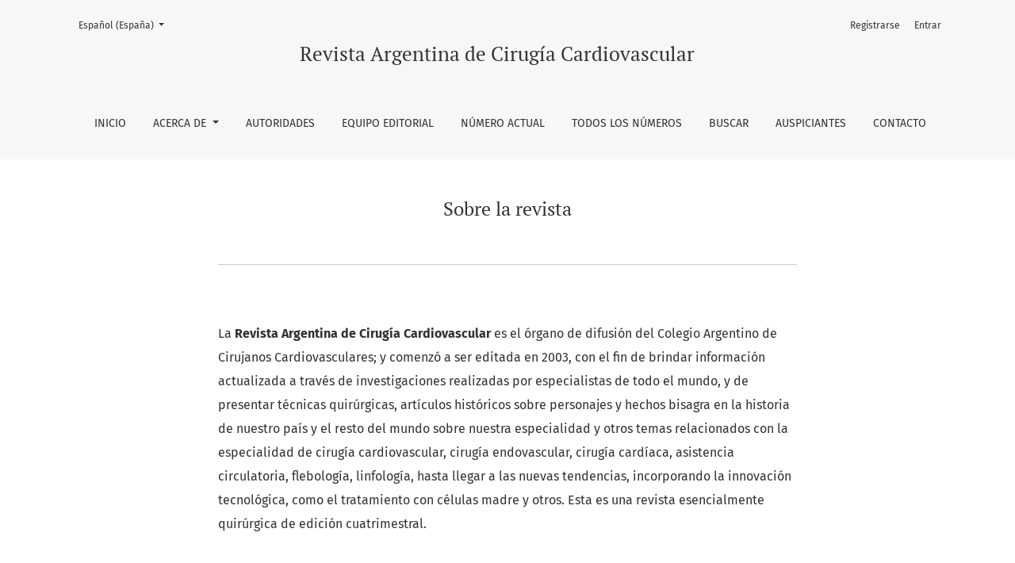

--- FILE ---
content_type: text/html; charset=utf-8
request_url: https://raccv.com.ar/index.php/revistaraccv/about
body_size: 3419
content:

	

	

<!DOCTYPE html>
<html lang="es-ES" xml:lang="es-ES">
<head>
	<meta charset="utf-8">
	<meta name="viewport" content="width=device-width, initial-scale=1.0">
	<title>
		Sobre la revista
							| Revista Argentina de Cirugía Cardiovascular
			</title>

	
<link rel="icon" href="https://raccv.com.ar/public/journals/1/favicon_es_ES.ico">
<meta name="generator" content="Open Journal Systems 3.3.0.6">
	<link rel="stylesheet" href="https://raccv.com.ar/plugins/themes/healthSciences/libs/bootstrap.min.css?v=3.3.0.6" type="text/css" /><link rel="stylesheet" href="https://raccv.com.ar/index.php/revistaraccv/$$$call$$$/page/page/css?name=stylesheet" type="text/css" />
</head>
<body dir="ltr">

<header class="main-header">
	<div class="container">

		<h1 class="sr-only">Sobre la revista</h1>

	<div class="navbar-logo">
		<a href="	https://raccv.com.ar/index.php/revistaraccv/index
"><span class="navbar-logo-text">Revista Argentina de Cirugía Cardiovascular</span></a>
	</div>

		<nav class="navbar navbar-expand-lg navbar-light">
		<a class="navbar-brand" href="	https://raccv.com.ar/index.php/revistaraccv/index
"><span class="navbar-logo-text">Revista Argentina de Cirugía Cardiovascular</span></a>
		<button class="navbar-toggler" type="button" data-toggle="collapse" data-target="#main-navbar"
		        aria-controls="main-navbar" aria-expanded="false"
		        aria-label="Alternar navegación">
			<span class="navbar-toggler-icon"></span>
		</button>

		<div class="collapse navbar-collapse justify-content-md-center" id="main-navbar">
																		<ul id="primaryNav" class="navbar-nav">
														<li class="nav-item nmi_type_remote_url">
				<a href="https://raccv.com.ar"
					class="nav-link"
									>
					Inicio
				</a>
							</li>
																					<li class="nav-item nmi_type_about dropdown">
				<a href="https://raccv.com.ar/index.php/revistaraccv/about"
					class="nav-link dropdown-toggle"
											id="navMenuDropdown1"
						data-toggle="dropdown"
						aria-haspopup="true"
						aria-expanded="false"
									>
					Acerca de
				</a>
									<div class="dropdown-menu" aria-labelledby="navMenuDropdown1">
																					<a class="dropdown-item" href="https://raccv.com.ar/index.php/revistaraccv/about">
									Sobre la revista
								</a>
																												<a class="dropdown-item" href="https://raccv.com.ar/index.php/revistaraccv/about/submissions">
									Envíos
								</a>
																												<a class="dropdown-item" href="https://raccv.com.ar/index.php/revistaraccv/evaluacion">
									Proceso de evaluación
								</a>
																												<a class="dropdown-item" href="https://raccv.com.ar/index.php/revistaraccv/antiplagio">
									Política antiplagio
								</a>
																												<a class="dropdown-item" href="https://raccv.com.ar/index.php/revistaraccv/frecuencia">
									Frecuencia de publicación
								</a>
																		</div>
							</li>
														<li class="nav-item nmi_type_custom">
				<a href="https://raccv.com.ar/index.php/revistaraccv/autoridades"
					class="nav-link"
									>
					Autoridades
				</a>
							</li>
														<li class="nav-item nmi_type_editorial_team">
				<a href="https://raccv.com.ar/index.php/revistaraccv/about/editorialTeam"
					class="nav-link"
									>
					Equipo editorial
				</a>
							</li>
														<li class="nav-item nmi_type_current">
				<a href="https://raccv.com.ar/index.php/revistaraccv/issue/current"
					class="nav-link"
									>
					Número Actual
				</a>
							</li>
														<li class="nav-item nmi_type_remote_url">
				<a href="https://raccv.com.ar/index.php/revistaraccv/issue/archive"
					class="nav-link"
									>
					Todos los números
				</a>
							</li>
														<li class="nav-item nmi_type_search">
				<a href="https://raccv.com.ar/index.php/revistaraccv/search/search"
					class="nav-link"
									>
					Buscar
				</a>
							</li>
														<li class="nav-item nmi_type_custom">
				<a href="https://raccv.com.ar/index.php/revistaraccv/auspiciantes"
					class="nav-link"
									>
					Auspiciantes
				</a>
							</li>
														<li class="nav-item nmi_type_contact">
				<a href="https://raccv.com.ar/index.php/revistaraccv/about/contact"
					class="nav-link"
									>
					Contacto
				</a>
							</li>
			</ul>

			
										<ul id="primaryNav-userNav" class="navbar-nav">
														<li class="nav-item nmi_type_user_register">
				<a href="https://raccv.com.ar/index.php/revistaraccv/user/register"
					class="nav-link"
									>
					Registrarse
				</a>
							</li>
														<li class="nav-item nmi_type_user_login">
				<a href="https://raccv.com.ar/index.php/revistaraccv/login"
					class="nav-link"
									>
					Entrar
				</a>
							</li>
										</ul>

				<div id="languageSmallNav" class="dropdown language-toggle">
		<button class="btn dropdown-toggle" type="button" id="languageToggleMenulanguageSmallNav" data-toggle="dropdown" aria-haspopup="true" aria-expanded="false">
			<span class="sr-only">Cambiar el idioma. El actual es:</span>
			Español (España)
		</button>
		<div class="dropdown-menu" aria-labelledby="languageToggleMenulanguageSmallNav">
																			<a class="dropdown-item" href="https://raccv.com.ar/index.php/revistaraccv/user/setLocale/en_US?source=%2Findex.php%2Frevistaraccv%2Fabout">
						English
					</a>
									</div>
	</div>
		</div>
	</nav>

			<ul id="userNav" class="navbar-nav">
														<li class="nav-item nmi_type_user_register">
				<a href="https://raccv.com.ar/index.php/revistaraccv/user/register"
					class="nav-link"
									>
					Registrarse
				</a>
							</li>
														<li class="nav-item nmi_type_user_login">
				<a href="https://raccv.com.ar/index.php/revistaraccv/login"
					class="nav-link"
									>
					Entrar
				</a>
							</li>
										</ul>


			<div id="languageLargeNav" class="dropdown language-toggle">
		<button class="btn dropdown-toggle" type="button" id="languageToggleMenulanguageLargeNav" data-toggle="dropdown" aria-haspopup="true" aria-expanded="false">
			<span class="sr-only">Cambiar el idioma. El actual es:</span>
			Español (España)
		</button>
		<div class="dropdown-menu" aria-labelledby="languageToggleMenulanguageLargeNav">
																			<a class="dropdown-item" href="https://raccv.com.ar/index.php/revistaraccv/user/setLocale/en_US?source=%2Findex.php%2Frevistaraccv%2Fabout">
						English
					</a>
									</div>
	</div>

	</div>
</header>

<div class="container page-about">
	<div class="row page-header justify-content-md-center">
		<div class="col-md-8">
			<h1>Sobre la revista</h1>
		</div>
	</div>
	<div class="row justify-content-md-center">
		<div class="col-md-8">
			<div class="page-content">
				<p>La <strong>Revista Argentina de Cirugía Cardiovascular</strong> es el órgano de difusión del Colegio Argentino de Cirujanos Cardiovasculares; y comenzó a ser editada en 2003, con el fin de brindar información actualizada a través de investigaciones realizadas por especialistas de todo el mundo, y de presentar técnicas quirúrgicas, artículos históricos sobre personajes y hechos bisagra en la historia de nuestro país y el resto del mundo sobre nuestra especialidad y otros temas relacionados con la especialidad de cirugía cardiovascular, cirugía endovascular, cirugía cardíaca, asistencia circulatoria, flebología, linfología, hasta llegar a las nuevas tendencias, incorporando la innovación tecnológica, como el tratamiento con células madre y otros. Esta es una revista esencialmente quirúrgica de edición cuatrimestral.</p>
							</div>
		</div>
	</div>
</div>

<footer class="site-footer">
	<div class="container site-footer-sidebar" role="complementary"
	     aria-label="Barra lateral">
		<div class="row">
			<div class="pkp_block block_language">
	<h2 class="title">
		Idioma
	</h2>

	<div class="content">
		<ul>
							<li class="locale_es_ES current" lang="es-ES">
					<a href="https://raccv.com.ar/index.php/revistaraccv/user/setLocale/es_ES?source=%2Findex.php%2Frevistaraccv%2Fabout">
						Español (España)
					</a>
				</li>
							<li class="locale_en_US" lang="en-US">
					<a href="https://raccv.com.ar/index.php/revistaraccv/user/setLocale/en_US?source=%2Findex.php%2Frevistaraccv%2Fabout">
						English
					</a>
				</li>
					</ul>
	</div>
</div><!-- .block_language -->
<div class="pkp_block block_information">
	<h2 class="title">Información</h2>
	<div class="content">
		<ul>
										<li>
					<a href="https://raccv.com.ar/index.php/revistaraccv/information/authors">
						Para autores/as
					</a>
				</li>
								</ul>
	</div>
</div>
<div class="pkp_block block_custom" id="customblock-enviar-artculo">
	<h2 class="title pkp_screen_reader">Enviar artículo</h2>
	<div class="content">
		<p><a title="Realizar un envío" href="https://raccv.com.ar/index.php/revistaraccv/about/submissions" target="_blank" rel="noopener">Realizar un envío</a></p>
<p><a title="Instructivo de la plataforma" href="https://raccv.com.ar/uploads/Instructivo_carga_articulo.pdf" target="_blank" rel="noopener">Instructivo de la plataforma</a></p>
	</div>
</div>
<div class="pkp_block block_custom" id="customblock-gener-tu-orcid">
	<h2 class="title pkp_screen_reader">Generá tu ORCID</h2>
	<div class="content">
		<p><a title="ORCID" href="https://orcid.org/register" target="_blank" rel="noopener"><img src="https://raccv.com.ar/public/site/images/admin/orcidopenaccess-b485d7af69d618e5e23e90f0443765ce.png" alt="orcid" width="229" height="81"></a></p>
	</div>
</div>
<div class="pkp_block block_web_feed">
	<h2 class="title">Número actual</h2>
	<div class="content">
		<ul>
			<li>
				<a href="https://raccv.com.ar/index.php/revistaraccv/gateway/plugin/WebFeedGatewayPlugin/atom">
					<img src="https://raccv.com.ar/lib/pkp/templates/images/atom.svg" alt="Logo Atom">
				</a>
			</li>
			<li>
				<a href="https://raccv.com.ar/index.php/revistaraccv/gateway/plugin/WebFeedGatewayPlugin/rss2">
					<img src="https://raccv.com.ar/lib/pkp/templates/images/rss20_logo.svg" alt="Logo RSS2">
				</a>
			</li>
			<li>
				<a href="https://raccv.com.ar/index.php/revistaraccv/gateway/plugin/WebFeedGatewayPlugin/rss">
					<img src="https://raccv.com.ar/lib/pkp/templates/images/rss10_logo.svg" alt="Logo RSS1">
				</a>
			</li>
		</ul>
	</div>
</div>

		</div>
	</div>
	<div class="container site-footer-content">
		<div class="row">
							<div class="col-md site-footer-content align-self-center">
					<p> </p>
<table border="0" width="100%" cellspacing="0" cellpadding="0">
<tbody>
<tr>
<td valign="top" width="58%">
<h3>Revista Argentina de Cirugía Cardiovascular</h3>
<p>ISSN 1669-7723 (versión en línea) - ISSN 1667-5738 (versión impresa)</p>
<p><strong>Editorial</strong><br />Órgano de difusión del Colegio Argentino de Cirujanos Cardiovasculares</p>
</td>
<td width="21%">
<p><strong>Dirección postal</strong><br />Catamarca 536, Ciudad Autónoma de Buenos Aires.  Argentina</p>
<p><strong>Contacto</strong><br />Tel. (+54 11) 4931-5066<br />Tel./Fax: (0054 11) 4931-2560<br /><a title="revista@caccv.org.ar" href="mailto:revista@caccv.org.ar" target="_blank" rel="noopener">revista@caccv.org.ar</a></p>
</td>
</tr>
</tbody>
</table>
				</div>
			
			<div class="col-md col-md-2 align-self-center text-right" role="complementary">
				<a href="https://raccv.com.ar/index.php/revistaraccv/about/aboutThisPublishingSystem">
					<img class="footer-brand-image" alt="Más información acerca del sistema de publicación, de la plataforma y del flujo de trabajo de OJS/PKP."
					     src="https://raccv.com.ar/templates/images/ojs_brand_white.png">
				</a>
			</div>
		</div>
	</div>
</footer><!-- pkp_structure_footer_wrapper -->


<div id="loginModal" class="modal fade" tabindex="-1" role="dialog">
	<div class="modal-dialog" role="document">
		<div class="modal-content">
			<div class="modal-body">
				<button type="button" class="close" data-dismiss="modal" aria-label="Close">
					<span aria-hidden="true">&times;</span>
				</button>
							<form class="form-login" method="post" action="https://raccv.com.ar/index.php/revistaraccv/login/signIn">
	<input type="hidden" name="csrfToken" value="30ef8fbceb42af4a9f0b2e1ebbee7583">
	<input type="hidden" name="source" value=""/>

	<fieldset>
		<div class="form-group form-group-username">
			<label for="usernameModal">
				Nombre usuario
				<span class="required" aria-hidden="true">*</span>
				<span class="sr-only">
					Obligatorio
				</span>
			</label>
			<input type="text" class="form-control" name="username" id="usernameModal" value=""
			       maxlength="32" autocomplete="username" required>
		</div>
		<div class="form-group form-group-password">
			<label for="passwordModal">
				Contraseña
				<span class="required" aria-hidden="true">*</span>
				<span class="sr-only">
					Obligatorio
				</span>
			</label>
			<input type="password" class="form-control" name="password" id="passwordModal" value=""
			       maxlength="32" autocomplete="current-password" required>
		</div>
		<div class="row">
			<div class="col-md-6">
				<div class="form-group form-group-forgot">
					<small class="form-text">
						<a href="https://raccv.com.ar/index.php/revistaraccv/login/lostPassword">
							¿Has olvidado tu contraseña?
						</a>
					</small>
				</div>
			</div>
			<div class="col-md-6">
				<div class="form-group form-check form-group-remember">
					<input type="checkbox" class="form-check-input" name="remember" id="rememberModal" value="1"
					       checked="$remember">
					<label for="rememberModal" class="form-check-label">
						<small class="form-text">
							Mantenerme conectado
						</small>
					</label>
				</div>
			</div>
		</div>
		<div class="form-group form-group-buttons">
			<button class="btn btn-primary" type="submit">
				Entrar
			</button>
		</div>
					<div class="form-group form-group-register">
				¿Sin cuenta?
								<a href="https://raccv.com.ar/index.php/revistaraccv/user/register?source=">
					Registrarse aquí
				</a>
			</div>
			</fieldset>
</form>
			</div>
		</div>
	</div>
</div>

<script src="https://raccv.com.ar/plugins/themes/healthSciences/libs/jquery.min.js?v=3.3.0.6" type="text/javascript"></script><script src="https://raccv.com.ar/plugins/themes/healthSciences/libs/popper.min.js?v=3.3.0.6" type="text/javascript"></script><script src="https://raccv.com.ar/plugins/themes/healthSciences/libs/bootstrap.min.js?v=3.3.0.6" type="text/javascript"></script><script src="https://raccv.com.ar/plugins/themes/healthSciences/js/main.js?v=3.3.0.6" type="text/javascript"></script><script src="https://raccv.com.ar/plugins/themes/healthSciences/libs/jquery-ui.min.js?v=3.3.0.6" type="text/javascript"></script><script src="https://raccv.com.ar/plugins/themes/healthSciences/libs/tag-it.min.js?v=3.3.0.6" type="text/javascript"></script>


</body>
</html>
